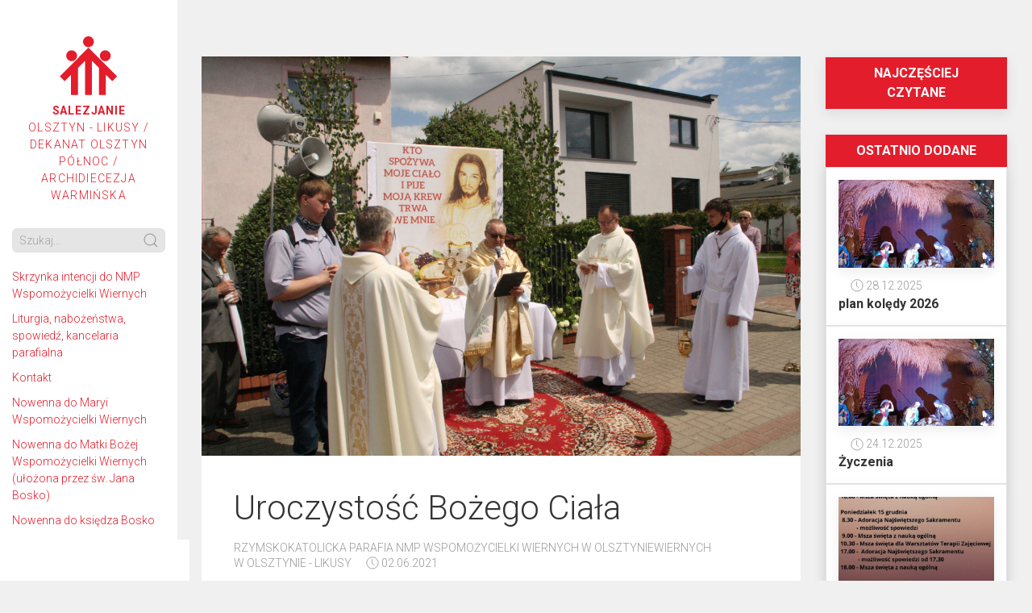

--- FILE ---
content_type: text/html; charset=UTF-8
request_url: https://likusy.salezjanie.waw.pl/2021/06/02/uroczystosc-bozego-ciala/
body_size: 11370
content:

	<!DOCTYPE html>
<html>
     <head>

	<meta charset="utf-8">
	<meta name="viewport" content="width=device-width, initial-scale=1">
	<link rel="shortcut icon" href="https://likusy.salezjanie.waw.pl/wp-content/themes/sdb/assets/icons/favicon.ico" type="image/x-icon" />
	<link rel="apple-touch-icon" href="https://likusy.salezjanie.waw.pl/wp-content/themes/sdb/assets/icons/apple-touch-icon.png" />
	<link rel="apple-touch-icon" sizes="57x57" href="https://likusy.salezjanie.waw.pl/wp-content/themes/sdb/assets/icons/apple-touch-icon-57x57.png" />
	<link rel="apple-touch-icon" sizes="72x72" href="https://likusy.salezjanie.waw.pl/wp-content/themes/sdb/assets/icons/apple-touch-icon-72x72.png" />
	<link rel="apple-touch-icon" sizes="76x76" href="https://likusy.salezjanie.waw.pl/wp-content/themes/sdb/assets/icons/apple-touch-icon-76x76.png" />
	<link rel="apple-touch-icon" sizes="114x114" href="https://likusy.salezjanie.waw.pl/wp-content/themes/sdb/assets/icons/apple-touch-icon-114x114.png" />
	<link rel="apple-touch-icon" sizes="120x120" href="https://likusy.salezjanie.waw.pl/wp-content/themes/sdb/assets/icons/apple-touch-icon-120x120.png" />
	<link rel="apple-touch-icon" sizes="144x144" href="https://likusy.salezjanie.waw.pl/wp-content/themes/sdb/assets/icons/apple-touch-icon-144x144.png" />
	<link rel="apple-touch-icon" sizes="152x152" href="https://likusy.salezjanie.waw.pl/wp-content/themes/sdb/assets/icons/apple-touch-icon-152x152.png" />
	<link rel="apple-touch-icon" sizes="180x180" href="https://likusy.salezjanie.waw.pl/wp-content/themes/sdb/assets/icons/apple-touch-icon-180x180.png" />

	<link rel="stylesheet" href="https://likusy.salezjanie.waw.pl/wp-content/themes/sdb/assets/css/style.min.css?v=32342" />
	<script src="https://likusy.salezjanie.waw.pl/wp-content/themes/sdb/vendor/uikit/dist/js/uikit.min.js"></script>
	<script src="https://likusy.salezjanie.waw.pl/wp-content/themes/sdb/vendor/uikit/dist/js/uikit-icons.min.js"></script>
		     <link rel="stylesheet" href="https://likusy.salezjanie.waw.pl/wp-content/themes/sdb/vendor/fleximages/flex-images.css">
	     <script src="https://likusy.salezjanie.waw.pl/wp-content/themes/sdb/vendor/fleximages/flex-images.min.js"></script>
	
	<link href="https://fonts.googleapis.com/css?family=Roboto:300,300i,700,700i&display=swap&subset=latin-ext" rel="stylesheet">

	<script async src="https://www.googletagmanager.com/gtag/js?id=UA-149583936-1"></script>
	<script>
	     window.dataLayer = window.dataLayer || [ ];
	     function gtag() {
		dataLayer.push( arguments );
	     }
	     gtag( 'js', new Date() );

	     gtag( 'config', 'UA-149583936-1' );
	</script>

	<title>Uroczystość Bożego Ciała &#8211; Rzymskokatolicka Parafia NMP Wspomożycielki Wiernych w OlsztynieWiernych w Olsztynie &#8211; Likusy</title>
<meta name='robots' content='max-image-preview:large' />
<link rel="alternate" type="application/rss+xml" title="Rzymskokatolicka Parafia NMP Wspomożycielki Wiernych w OlsztynieWiernych w Olsztynie - Likusy &raquo; Kanał z wpisami" href="https://likusy.salezjanie.waw.pl/feed/" />
<link rel="alternate" type="application/rss+xml" title="Rzymskokatolicka Parafia NMP Wspomożycielki Wiernych w OlsztynieWiernych w Olsztynie - Likusy &raquo; Kanał z komentarzami" href="https://likusy.salezjanie.waw.pl/comments/feed/" />
<link rel="alternate" type="application/rss+xml" title="Rzymskokatolicka Parafia NMP Wspomożycielki Wiernych w OlsztynieWiernych w Olsztynie - Likusy &raquo; Uroczystość Bożego Ciała Kanał z komentarzami" href="https://likusy.salezjanie.waw.pl/2021/06/02/uroczystosc-bozego-ciala/feed/" />
<script type="text/javascript">
window._wpemojiSettings = {"baseUrl":"https:\/\/s.w.org\/images\/core\/emoji\/14.0.0\/72x72\/","ext":".png","svgUrl":"https:\/\/s.w.org\/images\/core\/emoji\/14.0.0\/svg\/","svgExt":".svg","source":{"concatemoji":"https:\/\/likusy.salezjanie.waw.pl\/wp-includes\/js\/wp-emoji-release.min.js?ver=6.1.9"}};
/*! This file is auto-generated */
!function(e,a,t){var n,r,o,i=a.createElement("canvas"),p=i.getContext&&i.getContext("2d");function s(e,t){var a=String.fromCharCode,e=(p.clearRect(0,0,i.width,i.height),p.fillText(a.apply(this,e),0,0),i.toDataURL());return p.clearRect(0,0,i.width,i.height),p.fillText(a.apply(this,t),0,0),e===i.toDataURL()}function c(e){var t=a.createElement("script");t.src=e,t.defer=t.type="text/javascript",a.getElementsByTagName("head")[0].appendChild(t)}for(o=Array("flag","emoji"),t.supports={everything:!0,everythingExceptFlag:!0},r=0;r<o.length;r++)t.supports[o[r]]=function(e){if(p&&p.fillText)switch(p.textBaseline="top",p.font="600 32px Arial",e){case"flag":return s([127987,65039,8205,9895,65039],[127987,65039,8203,9895,65039])?!1:!s([55356,56826,55356,56819],[55356,56826,8203,55356,56819])&&!s([55356,57332,56128,56423,56128,56418,56128,56421,56128,56430,56128,56423,56128,56447],[55356,57332,8203,56128,56423,8203,56128,56418,8203,56128,56421,8203,56128,56430,8203,56128,56423,8203,56128,56447]);case"emoji":return!s([129777,127995,8205,129778,127999],[129777,127995,8203,129778,127999])}return!1}(o[r]),t.supports.everything=t.supports.everything&&t.supports[o[r]],"flag"!==o[r]&&(t.supports.everythingExceptFlag=t.supports.everythingExceptFlag&&t.supports[o[r]]);t.supports.everythingExceptFlag=t.supports.everythingExceptFlag&&!t.supports.flag,t.DOMReady=!1,t.readyCallback=function(){t.DOMReady=!0},t.supports.everything||(n=function(){t.readyCallback()},a.addEventListener?(a.addEventListener("DOMContentLoaded",n,!1),e.addEventListener("load",n,!1)):(e.attachEvent("onload",n),a.attachEvent("onreadystatechange",function(){"complete"===a.readyState&&t.readyCallback()})),(e=t.source||{}).concatemoji?c(e.concatemoji):e.wpemoji&&e.twemoji&&(c(e.twemoji),c(e.wpemoji)))}(window,document,window._wpemojiSettings);
</script>
<style type="text/css">
img.wp-smiley,
img.emoji {
	display: inline !important;
	border: none !important;
	box-shadow: none !important;
	height: 1em !important;
	width: 1em !important;
	margin: 0 0.07em !important;
	vertical-align: -0.1em !important;
	background: none !important;
	padding: 0 !important;
}
</style>
	<link rel='stylesheet' id='twb-open-sans-css' href='https://fonts.googleapis.com/css?family=Open+Sans%3A300%2C400%2C500%2C600%2C700%2C800&#038;display=swap&#038;ver=6.1.9' type='text/css' media='all' />
<link rel='stylesheet' id='twbbwg-global-css' href='https://likusy.salezjanie.waw.pl/wp-content/plugins/photo-gallery/booster/assets/css/global.css?ver=1.0.0' type='text/css' media='all' />
<link rel='stylesheet' id='wp-block-library-css' href='https://likusy.salezjanie.waw.pl/wp-includes/css/dist/block-library/style.min.css?ver=6.1.9' type='text/css' media='all' />
<link rel='stylesheet' id='classic-theme-styles-css' href='https://likusy.salezjanie.waw.pl/wp-includes/css/classic-themes.min.css?ver=1' type='text/css' media='all' />
<style id='global-styles-inline-css' type='text/css'>
body{--wp--preset--color--black: #000000;--wp--preset--color--cyan-bluish-gray: #abb8c3;--wp--preset--color--white: #ffffff;--wp--preset--color--pale-pink: #f78da7;--wp--preset--color--vivid-red: #cf2e2e;--wp--preset--color--luminous-vivid-orange: #ff6900;--wp--preset--color--luminous-vivid-amber: #fcb900;--wp--preset--color--light-green-cyan: #7bdcb5;--wp--preset--color--vivid-green-cyan: #00d084;--wp--preset--color--pale-cyan-blue: #8ed1fc;--wp--preset--color--vivid-cyan-blue: #0693e3;--wp--preset--color--vivid-purple: #9b51e0;--wp--preset--gradient--vivid-cyan-blue-to-vivid-purple: linear-gradient(135deg,rgba(6,147,227,1) 0%,rgb(155,81,224) 100%);--wp--preset--gradient--light-green-cyan-to-vivid-green-cyan: linear-gradient(135deg,rgb(122,220,180) 0%,rgb(0,208,130) 100%);--wp--preset--gradient--luminous-vivid-amber-to-luminous-vivid-orange: linear-gradient(135deg,rgba(252,185,0,1) 0%,rgba(255,105,0,1) 100%);--wp--preset--gradient--luminous-vivid-orange-to-vivid-red: linear-gradient(135deg,rgba(255,105,0,1) 0%,rgb(207,46,46) 100%);--wp--preset--gradient--very-light-gray-to-cyan-bluish-gray: linear-gradient(135deg,rgb(238,238,238) 0%,rgb(169,184,195) 100%);--wp--preset--gradient--cool-to-warm-spectrum: linear-gradient(135deg,rgb(74,234,220) 0%,rgb(151,120,209) 20%,rgb(207,42,186) 40%,rgb(238,44,130) 60%,rgb(251,105,98) 80%,rgb(254,248,76) 100%);--wp--preset--gradient--blush-light-purple: linear-gradient(135deg,rgb(255,206,236) 0%,rgb(152,150,240) 100%);--wp--preset--gradient--blush-bordeaux: linear-gradient(135deg,rgb(254,205,165) 0%,rgb(254,45,45) 50%,rgb(107,0,62) 100%);--wp--preset--gradient--luminous-dusk: linear-gradient(135deg,rgb(255,203,112) 0%,rgb(199,81,192) 50%,rgb(65,88,208) 100%);--wp--preset--gradient--pale-ocean: linear-gradient(135deg,rgb(255,245,203) 0%,rgb(182,227,212) 50%,rgb(51,167,181) 100%);--wp--preset--gradient--electric-grass: linear-gradient(135deg,rgb(202,248,128) 0%,rgb(113,206,126) 100%);--wp--preset--gradient--midnight: linear-gradient(135deg,rgb(2,3,129) 0%,rgb(40,116,252) 100%);--wp--preset--duotone--dark-grayscale: url('#wp-duotone-dark-grayscale');--wp--preset--duotone--grayscale: url('#wp-duotone-grayscale');--wp--preset--duotone--purple-yellow: url('#wp-duotone-purple-yellow');--wp--preset--duotone--blue-red: url('#wp-duotone-blue-red');--wp--preset--duotone--midnight: url('#wp-duotone-midnight');--wp--preset--duotone--magenta-yellow: url('#wp-duotone-magenta-yellow');--wp--preset--duotone--purple-green: url('#wp-duotone-purple-green');--wp--preset--duotone--blue-orange: url('#wp-duotone-blue-orange');--wp--preset--font-size--small: 13px;--wp--preset--font-size--medium: 20px;--wp--preset--font-size--large: 36px;--wp--preset--font-size--x-large: 42px;--wp--preset--spacing--20: 0.44rem;--wp--preset--spacing--30: 0.67rem;--wp--preset--spacing--40: 1rem;--wp--preset--spacing--50: 1.5rem;--wp--preset--spacing--60: 2.25rem;--wp--preset--spacing--70: 3.38rem;--wp--preset--spacing--80: 5.06rem;}:where(.is-layout-flex){gap: 0.5em;}body .is-layout-flow > .alignleft{float: left;margin-inline-start: 0;margin-inline-end: 2em;}body .is-layout-flow > .alignright{float: right;margin-inline-start: 2em;margin-inline-end: 0;}body .is-layout-flow > .aligncenter{margin-left: auto !important;margin-right: auto !important;}body .is-layout-constrained > .alignleft{float: left;margin-inline-start: 0;margin-inline-end: 2em;}body .is-layout-constrained > .alignright{float: right;margin-inline-start: 2em;margin-inline-end: 0;}body .is-layout-constrained > .aligncenter{margin-left: auto !important;margin-right: auto !important;}body .is-layout-constrained > :where(:not(.alignleft):not(.alignright):not(.alignfull)){max-width: var(--wp--style--global--content-size);margin-left: auto !important;margin-right: auto !important;}body .is-layout-constrained > .alignwide{max-width: var(--wp--style--global--wide-size);}body .is-layout-flex{display: flex;}body .is-layout-flex{flex-wrap: wrap;align-items: center;}body .is-layout-flex > *{margin: 0;}:where(.wp-block-columns.is-layout-flex){gap: 2em;}.has-black-color{color: var(--wp--preset--color--black) !important;}.has-cyan-bluish-gray-color{color: var(--wp--preset--color--cyan-bluish-gray) !important;}.has-white-color{color: var(--wp--preset--color--white) !important;}.has-pale-pink-color{color: var(--wp--preset--color--pale-pink) !important;}.has-vivid-red-color{color: var(--wp--preset--color--vivid-red) !important;}.has-luminous-vivid-orange-color{color: var(--wp--preset--color--luminous-vivid-orange) !important;}.has-luminous-vivid-amber-color{color: var(--wp--preset--color--luminous-vivid-amber) !important;}.has-light-green-cyan-color{color: var(--wp--preset--color--light-green-cyan) !important;}.has-vivid-green-cyan-color{color: var(--wp--preset--color--vivid-green-cyan) !important;}.has-pale-cyan-blue-color{color: var(--wp--preset--color--pale-cyan-blue) !important;}.has-vivid-cyan-blue-color{color: var(--wp--preset--color--vivid-cyan-blue) !important;}.has-vivid-purple-color{color: var(--wp--preset--color--vivid-purple) !important;}.has-black-background-color{background-color: var(--wp--preset--color--black) !important;}.has-cyan-bluish-gray-background-color{background-color: var(--wp--preset--color--cyan-bluish-gray) !important;}.has-white-background-color{background-color: var(--wp--preset--color--white) !important;}.has-pale-pink-background-color{background-color: var(--wp--preset--color--pale-pink) !important;}.has-vivid-red-background-color{background-color: var(--wp--preset--color--vivid-red) !important;}.has-luminous-vivid-orange-background-color{background-color: var(--wp--preset--color--luminous-vivid-orange) !important;}.has-luminous-vivid-amber-background-color{background-color: var(--wp--preset--color--luminous-vivid-amber) !important;}.has-light-green-cyan-background-color{background-color: var(--wp--preset--color--light-green-cyan) !important;}.has-vivid-green-cyan-background-color{background-color: var(--wp--preset--color--vivid-green-cyan) !important;}.has-pale-cyan-blue-background-color{background-color: var(--wp--preset--color--pale-cyan-blue) !important;}.has-vivid-cyan-blue-background-color{background-color: var(--wp--preset--color--vivid-cyan-blue) !important;}.has-vivid-purple-background-color{background-color: var(--wp--preset--color--vivid-purple) !important;}.has-black-border-color{border-color: var(--wp--preset--color--black) !important;}.has-cyan-bluish-gray-border-color{border-color: var(--wp--preset--color--cyan-bluish-gray) !important;}.has-white-border-color{border-color: var(--wp--preset--color--white) !important;}.has-pale-pink-border-color{border-color: var(--wp--preset--color--pale-pink) !important;}.has-vivid-red-border-color{border-color: var(--wp--preset--color--vivid-red) !important;}.has-luminous-vivid-orange-border-color{border-color: var(--wp--preset--color--luminous-vivid-orange) !important;}.has-luminous-vivid-amber-border-color{border-color: var(--wp--preset--color--luminous-vivid-amber) !important;}.has-light-green-cyan-border-color{border-color: var(--wp--preset--color--light-green-cyan) !important;}.has-vivid-green-cyan-border-color{border-color: var(--wp--preset--color--vivid-green-cyan) !important;}.has-pale-cyan-blue-border-color{border-color: var(--wp--preset--color--pale-cyan-blue) !important;}.has-vivid-cyan-blue-border-color{border-color: var(--wp--preset--color--vivid-cyan-blue) !important;}.has-vivid-purple-border-color{border-color: var(--wp--preset--color--vivid-purple) !important;}.has-vivid-cyan-blue-to-vivid-purple-gradient-background{background: var(--wp--preset--gradient--vivid-cyan-blue-to-vivid-purple) !important;}.has-light-green-cyan-to-vivid-green-cyan-gradient-background{background: var(--wp--preset--gradient--light-green-cyan-to-vivid-green-cyan) !important;}.has-luminous-vivid-amber-to-luminous-vivid-orange-gradient-background{background: var(--wp--preset--gradient--luminous-vivid-amber-to-luminous-vivid-orange) !important;}.has-luminous-vivid-orange-to-vivid-red-gradient-background{background: var(--wp--preset--gradient--luminous-vivid-orange-to-vivid-red) !important;}.has-very-light-gray-to-cyan-bluish-gray-gradient-background{background: var(--wp--preset--gradient--very-light-gray-to-cyan-bluish-gray) !important;}.has-cool-to-warm-spectrum-gradient-background{background: var(--wp--preset--gradient--cool-to-warm-spectrum) !important;}.has-blush-light-purple-gradient-background{background: var(--wp--preset--gradient--blush-light-purple) !important;}.has-blush-bordeaux-gradient-background{background: var(--wp--preset--gradient--blush-bordeaux) !important;}.has-luminous-dusk-gradient-background{background: var(--wp--preset--gradient--luminous-dusk) !important;}.has-pale-ocean-gradient-background{background: var(--wp--preset--gradient--pale-ocean) !important;}.has-electric-grass-gradient-background{background: var(--wp--preset--gradient--electric-grass) !important;}.has-midnight-gradient-background{background: var(--wp--preset--gradient--midnight) !important;}.has-small-font-size{font-size: var(--wp--preset--font-size--small) !important;}.has-medium-font-size{font-size: var(--wp--preset--font-size--medium) !important;}.has-large-font-size{font-size: var(--wp--preset--font-size--large) !important;}.has-x-large-font-size{font-size: var(--wp--preset--font-size--x-large) !important;}
.wp-block-navigation a:where(:not(.wp-element-button)){color: inherit;}
:where(.wp-block-columns.is-layout-flex){gap: 2em;}
.wp-block-pullquote{font-size: 1.5em;line-height: 1.6;}
</style>
<link rel='stylesheet' id='bwg_fonts-css' href='https://likusy.salezjanie.waw.pl/wp-content/plugins/photo-gallery/css/bwg-fonts/fonts.css?ver=0.0.1' type='text/css' media='all' />
<link rel='stylesheet' id='sumoselect-css' href='https://likusy.salezjanie.waw.pl/wp-content/plugins/photo-gallery/css/sumoselect.min.css?ver=3.4.6' type='text/css' media='all' />
<link rel='stylesheet' id='mCustomScrollbar-css' href='https://likusy.salezjanie.waw.pl/wp-content/plugins/photo-gallery/css/jquery.mCustomScrollbar.min.css?ver=3.1.5' type='text/css' media='all' />
<link rel='stylesheet' id='bwg_googlefonts-css' href='https://fonts.googleapis.com/css?family=Ubuntu&#038;subset=greek,latin,greek-ext,vietnamese,cyrillic-ext,latin-ext,cyrillic' type='text/css' media='all' />
<link rel='stylesheet' id='bwg_frontend-css' href='https://likusy.salezjanie.waw.pl/wp-content/plugins/photo-gallery/css/styles.min.css?ver=1.8.37' type='text/css' media='all' />
<script type='text/javascript' src='https://likusy.salezjanie.waw.pl/wp-includes/js/jquery/jquery.min.js?ver=3.6.1' id='jquery-core-js'></script>
<script type='text/javascript' src='https://likusy.salezjanie.waw.pl/wp-includes/js/jquery/jquery-migrate.min.js?ver=3.3.2' id='jquery-migrate-js'></script>
<script type='text/javascript' src='https://likusy.salezjanie.waw.pl/wp-content/plugins/photo-gallery/booster/assets/js/circle-progress.js?ver=1.2.2' id='twbbwg-circle-js'></script>
<script type='text/javascript' id='twbbwg-global-js-extra'>
/* <![CDATA[ */
var twb = {"nonce":"6c1a6beb98","ajax_url":"https:\/\/likusy.salezjanie.waw.pl\/wp-admin\/admin-ajax.php","plugin_url":"https:\/\/likusy.salezjanie.waw.pl\/wp-content\/plugins\/photo-gallery\/booster","href":"https:\/\/likusy.salezjanie.waw.pl\/wp-admin\/admin.php?page=twbbwg_photo-gallery"};
var twb = {"nonce":"6c1a6beb98","ajax_url":"https:\/\/likusy.salezjanie.waw.pl\/wp-admin\/admin-ajax.php","plugin_url":"https:\/\/likusy.salezjanie.waw.pl\/wp-content\/plugins\/photo-gallery\/booster","href":"https:\/\/likusy.salezjanie.waw.pl\/wp-admin\/admin.php?page=twbbwg_photo-gallery"};
/* ]]> */
</script>
<script type='text/javascript' src='https://likusy.salezjanie.waw.pl/wp-content/plugins/photo-gallery/booster/assets/js/global.js?ver=1.0.0' id='twbbwg-global-js'></script>
<script type='text/javascript' src='https://likusy.salezjanie.waw.pl/wp-content/plugins/photo-gallery/js/jquery.sumoselect.min.js?ver=3.4.6' id='sumoselect-js'></script>
<script type='text/javascript' src='https://likusy.salezjanie.waw.pl/wp-content/plugins/photo-gallery/js/tocca.min.js?ver=2.0.9' id='bwg_mobile-js'></script>
<script type='text/javascript' src='https://likusy.salezjanie.waw.pl/wp-content/plugins/photo-gallery/js/jquery.mCustomScrollbar.concat.min.js?ver=3.1.5' id='mCustomScrollbar-js'></script>
<script type='text/javascript' src='https://likusy.salezjanie.waw.pl/wp-content/plugins/photo-gallery/js/jquery.fullscreen.min.js?ver=0.6.0' id='jquery-fullscreen-js'></script>
<script type='text/javascript' id='bwg_frontend-js-extra'>
/* <![CDATA[ */
var bwg_objectsL10n = {"bwg_field_required":"pole wymagane.","bwg_mail_validation":"To nie jest prawid\u0142owy adres e-mail.","bwg_search_result":"Brak obrazk\u00f3w odpowiadaj\u0105cych Twojemu wyszukiwaniu.","bwg_select_tag":"Wybierz znacznik","bwg_order_by":"Kolejno\u015b\u0107 wg","bwg_search":"Szukaj","bwg_show_ecommerce":"Poka\u017c handel elektroniczny","bwg_hide_ecommerce":"Ukryj handel elektroniczny","bwg_show_comments":"Poka\u017c komentarze","bwg_hide_comments":"Ukryj komentarze","bwg_restore":"Przywr\u00f3\u0107","bwg_maximize":"Maksymalizuj","bwg_fullscreen":"Tryb pe\u0142noekranowy","bwg_exit_fullscreen":"Zamknij tryb pe\u0142noekranowy","bwg_search_tag":"SZUKAJ...","bwg_tag_no_match":"Nie znaleziono znacznik\u00f3w","bwg_all_tags_selected":"Wszystkie znaczniki zaznaczone","bwg_tags_selected":"wybrane znaczniki","play":"Odtw\u00f3rz","pause":"Zatrzymaj","is_pro":"","bwg_play":"Odtw\u00f3rz","bwg_pause":"Zatrzymaj","bwg_hide_info":"Ukryj informacje","bwg_show_info":"Poka\u017c informacje","bwg_hide_rating":"Ukryj ocen\u0119","bwg_show_rating":"Poka\u017c ocen\u0119","ok":"Ok","cancel":"Anuluj","select_all":"Zaznacz wszystko","lazy_load":"0","lazy_loader":"https:\/\/likusy.salezjanie.waw.pl\/wp-content\/plugins\/photo-gallery\/images\/ajax_loader.png","front_ajax":"0","bwg_tag_see_all":"zobacz wszystkie znaczniki","bwg_tag_see_less":"zobacz mniej znacznik\u00f3w"};
/* ]]> */
</script>
<script type='text/javascript' src='https://likusy.salezjanie.waw.pl/wp-content/plugins/photo-gallery/js/scripts.min.js?ver=1.8.37' id='bwg_frontend-js'></script>
<link rel="https://api.w.org/" href="https://likusy.salezjanie.waw.pl/wp-json/" /><link rel="alternate" type="application/json" href="https://likusy.salezjanie.waw.pl/wp-json/wp/v2/posts/622" /><link rel="EditURI" type="application/rsd+xml" title="RSD" href="https://likusy.salezjanie.waw.pl/xmlrpc.php?rsd" />
<link rel="wlwmanifest" type="application/wlwmanifest+xml" href="https://likusy.salezjanie.waw.pl/wp-includes/wlwmanifest.xml" />
<meta name="generator" content="WordPress 6.1.9" />
<link rel="canonical" href="https://likusy.salezjanie.waw.pl/2021/06/02/uroczystosc-bozego-ciala/" />
<link rel='shortlink' href='https://likusy.salezjanie.waw.pl/?p=622' />
<link rel="alternate" type="application/json+oembed" href="https://likusy.salezjanie.waw.pl/wp-json/oembed/1.0/embed?url=https%3A%2F%2Flikusy.salezjanie.waw.pl%2F2021%2F06%2F02%2Furoczystosc-bozego-ciala%2F" />
<link rel="alternate" type="text/xml+oembed" href="https://likusy.salezjanie.waw.pl/wp-json/oembed/1.0/embed?url=https%3A%2F%2Flikusy.salezjanie.waw.pl%2F2021%2F06%2F02%2Furoczystosc-bozego-ciala%2F&#038;format=xml" />
		<script type="text/javascript">
			var _statcounter = _statcounter || [];
			_statcounter.push({"tags": {"author": "likusy"}});
		</script>
				<!-- Start of StatCounter Code -->
		<script>
			<!--
			var sc_project=12462600;
			var sc_security="8dce609b";
			var sc_invisible=1;
		</script>
        <script type="text/javascript" src="https://www.statcounter.com/counter/counter.js" async></script>
		<noscript><div class="statcounter"><a title="web analytics" href="https://statcounter.com/"><img class="statcounter" src="https://c.statcounter.com/12462600/0/8dce609b/1/" alt="web analytics" /></a></div></noscript>
		<!-- End of StatCounter Code -->
		<meta name="generator" content="Elementor 3.21.1; features: e_optimized_assets_loading, e_optimized_css_loading, e_font_icon_svg, additional_custom_breakpoints, e_lazyload; settings: css_print_method-external, google_font-enabled, font_display-auto">
			<style>
				.e-con.e-parent:nth-of-type(n+4):not(.e-lazyloaded):not(.e-no-lazyload),
				.e-con.e-parent:nth-of-type(n+4):not(.e-lazyloaded):not(.e-no-lazyload) * {
					background-image: none !important;
				}
				@media screen and (max-height: 1024px) {
					.e-con.e-parent:nth-of-type(n+3):not(.e-lazyloaded):not(.e-no-lazyload),
					.e-con.e-parent:nth-of-type(n+3):not(.e-lazyloaded):not(.e-no-lazyload) * {
						background-image: none !important;
					}
				}
				@media screen and (max-height: 640px) {
					.e-con.e-parent:nth-of-type(n+2):not(.e-lazyloaded):not(.e-no-lazyload),
					.e-con.e-parent:nth-of-type(n+2):not(.e-lazyloaded):not(.e-no-lazyload) * {
						background-image: none !important;
					}
				}
			</style>
			<link rel="icon" href="https://likusy.salezjanie.waw.pl/wp-content/uploads/sites/2/2021/01/cropped-sdb-32x32.png" sizes="32x32" />
<link rel="icon" href="https://likusy.salezjanie.waw.pl/wp-content/uploads/sites/2/2021/01/cropped-sdb-192x192.png" sizes="192x192" />
<link rel="apple-touch-icon" href="https://likusy.salezjanie.waw.pl/wp-content/uploads/sites/2/2021/01/cropped-sdb-180x180.png" />
<meta name="msapplication-TileImage" content="https://likusy.salezjanie.waw.pl/wp-content/uploads/sites/2/2021/01/cropped-sdb-270x270.png" />

		<script>
		var Hyphenopoly = {
			require: {
				"pl": "FORCEHYPHENOPOLY"
			}
		};
	</script>
	<script src="https://likusy.salezjanie.waw.pl/wp-content/themes/sdb/vendor/hyphenopoly/Hyphenopoly_Loader.js"></script>
</head>
<body data-rsssl=1>
		<div class="uk-hidden@l uk-sticky uk-sticky-below uk-sticky-fixed" uk-sticky="sel-target: .uk-navbar-container; cls-active: uk-navbar-sticky" style="position: fixed; top: 0px; width: 363px;">
     <div class="uk-navbar-container uk-navbar uk-navbar-sticky" uk-navbar="">
	<div class="nav-overlay uk-navbar-left">
	     <a class="uk-navbar-toggle uk-icon uk-search-icon" uk-search-icon="" uk-toggle="target: .nav-overlay; animation: uk-animation-fade" href="#">
		<svg width="20" height="20" viewBox="0 0 20 20" xmlns="http://www.w3.org/2000/svg" data-svg="search-icon">
		     <circle fill="none" stroke="#000" stroke-width="1.1" cx="9" cy="9" r="7"></circle>
		     <path fill="none" stroke="#000" stroke-width="1.1" d="M14,14 L18,18 L14,14 Z"></path>
		</svg>
	     </a>
	</div>

	<div class="nav-overlay uk-navbar-center">
	     <a href="/"><img style="width: 32px" src="https://likusy.salezjanie.waw.pl/wp-content/themes/sdb/assets/images/logo-sign.svg"></a>
	</div>
	<div class="nav-overlay uk-navbar-right">
	     <a class="uk-navbar-toggle uk-icon uk-navbar-toggle-icon" uk-navbar-toggle-icon="" uk-toggle="target: #sideNav; cls: uk-visible@l" type="button" href="">
		<svg width="20" height="20" viewBox="0 0 20 20" xmlns="http://www.w3.org/2000/svg" data-svg="navbar-toggle-icon">
		     <rect y="9" width="20" height="2"></rect><rect y="3" width="20" height="2"></rect>
		     <rect y="15" width="20" height="2"></rect></svg>
	     </a>
	</div>

	<div class="nav-overlay uk-navbar-left uk-flex-1" hidden="">

	     <div class="uk-navbar-item uk-width-expand">
		<form class="uk-search uk-search-navbar uk-width-1-1">
		     <input class="uk-search-input sdb-search-input" type="search" placeholder="Szukaj..." autofocus="">
		</form>
	     </div>

	     <a class="uk-navbar-toggle sdb-search-clear uk-icon uk-close" uk-close="" uk-toggle="target: .nav-overlay; animation: uk-animation-fade" href="#">
		<svg width="14" height="14" viewBox="0 0 14 14" xmlns="http://www.w3.org/2000/svg" data-svg="close-icon">
		     <line fill="none" stroke="#000" stroke-width="1.1" x1="1" y1="1" x2="13" y2="13"></line>
		     <line fill="none" stroke="#000" stroke-width="1.1" x1="13" y1="1" x2="1" y2="13"></line>
		</svg>
	     </a>
	</div>
     </div>
</div>
		<nav id="sideNav" class="uk-background-default uk-text-primary uk-visible@l">
     <button class="uk-modal-close-default uk-close-large uk-hidden@l uk-icon uk-close" type="button" uk-toggle="target: #sideNav; cls: uk-visible@l" uk-close="">
	<svg width="20" height="20" viewBox="0 0 20 20" xmlns="http://www.w3.org/2000/svg" data-svg="close-large">
	     <line fill="none" stroke="#000" stroke-width="1.4" x1="1" y1="1" x2="19" y2="19"></line>
	     <line fill="none" stroke="#000" stroke-width="1.4" x1="19" y1="1" x2="1" y2="19"></line>
	</svg>
     </button>
     <div class="uk-padding-small">
	<a id="navLogo" href="/" class="uk-display-block uk-margin-medium-bottom uk-margin-medium-top uk-text-uppercase uk-text-center uk-link-reset">
	     
		     <svg class="uk-margin-auto uk-width-1-2 uk-display-block" style="max-width: 120px" viewBox="0 0 116 100" version="1.1" xmlns="http://www.w3.org/2000/svg" xmlns:xlink="http://www.w3.org/1999/xlink" xml:space="preserve" xmlns:serif="http://www.serif.com/">
			<path d="M83.063,88.673c0.196,-0.001 0.354,-0.159 0.354,-0.354l0,-30.066l9.321,9.32l0.5,0l6.888,-6.888l0,-0.501l-42.834,-42.833c-0.069,-0.069 -0.16,-0.104 -0.25,-0.104c-0.091,0 -0.182,0.035 -0.251,0.104l-42.833,42.833c-0.139,0.138 -0.139,0.363 0,0.501l6.887,6.888c0.138,0.138 0.363,0.138 0.501,0l9.32,-9.32l0,30.066c0,0.195 0.159,0.354 0.354,0.354l9.741,0c0.195,-0.001 0.353,-0.159 0.353,-0.354l0,-40.515l10.703,-10.703l0,51.218c0,0.195 0.159,0.354 0.354,0.354l9.741,0c0.196,-0.001 0.354,-0.159 0.354,-0.354l0,-51.218l10.703,10.703l0,40.515c0,0.195 0.159,0.354 0.354,0.354l9.74,0Zm-51.518,-67.486c4.521,0 8.192,3.671 8.192,8.193c0,4.521 -3.671,8.192 -8.192,8.192c-4.522,0 -8.193,-3.671 -8.193,-8.192c0,-4.522 3.671,-8.193 8.193,-8.193Zm50.994,0c4.521,0 8.192,3.671 8.192,8.193c0,4.521 -3.671,8.192 -8.192,8.192c-4.522,0 -8.193,-3.671 -8.193,-8.192c0,-4.522 3.671,-8.193 8.193,-8.193Zm-25.497,-21.187c4.521,0 8.192,3.671 8.192,8.192c0,4.522 -3.671,8.193 -8.192,8.193c-4.522,0 -8.193,-3.671 -8.193,-8.193c0,-4.521 3.671,-8.192 8.193,-8.192Z" style="fill:#e31d2c;fill-rule:nonzero;"></path>
		     </svg>

				<strong class="uk-text-bold">Salezjanie</strong><br>
		     Olsztyn - Likusy / Dekanat Olsztyn Północ / Archidiecezja Warmińska
		     </a>
		     <form class="uk-search uk-search-default uk-width-1-1 uk-visible@l">
     <span uk-search-icon="" class="uk-search-icon-flip uk-icon uk-search-icon">
	<svg width="20" height="20" viewBox="0 0 20 20" xmlns="http://www.w3.org/2000/svg" data-svg="search-icon">
	     <circle fill="none" stroke="#000" stroke-width="1.1" cx="9" cy="9" r="7"></circle>
	     <path fill="none" stroke="#000" stroke-width="1.1" d="M14,14 L18,18 L14,14 Z"></path>
	</svg>
     </span>
     <input class="uk-search-input uk-border-rounded sdb-search-input" type="search" placeholder="Szukaj...">
</form>		     </div>
		     <ul class="uk-nav-parent-icon uk-nav" uk-nav="">
						     								     <li><a href="https://likusy.salezjanie.waw.pl/skrzynka-intencji-do-nmp-wspomozycielki-wiernych/">Skrzynka intencji do NMP Wspomożycielki Wiernych</a></li>

				
			     								     <li><a href="https://likusy.salezjanie.waw.pl/liturgia-i-nabozenstwa/">Liturgia, nabożeństwa, spowiedź, kancelaria parafialna</a></li>

				
			     								     <li><a href="https://likusy.salezjanie.waw.pl/kontakt/">Kontakt</a></li>

				
			     								     <li><a href="https://likusy.salezjanie.waw.pl/modlitwy-nowenna-do-maryi-wspomozycielki-wierny/">Nowenna do Maryi Wspomożycielki Wiernych</a></li>

				
			     								     <li><a href="https://likusy.salezjanie.waw.pl/2023/03/14/nowenna-do-matki-bozej-wspomozycielki-wiernych-ulozona-przez-sw-jana-bosko/">Nowenna do Matki Bożej Wspomożycielki Wiernych (ułożona przez św. Jana Bosko)</a></li>

				
			     								     <li><a href="https://likusy.salezjanie.waw.pl/nowenna-do-ksiedza-bosko/">Nowenna do księdza Bosko</a></li>

				
			     								     <li><a href="https://likusy.salezjanie.waw.pl/nabozenstwo-pierwszych-srod-miesiaca-do-przeczystego-serca-sw-jozefa/">Nabożeństwo Pierwszych Śród Miesiąca do Przeczystego Serca św. Józefa</a></li>

				
			     								     <li><a href="https://likusy.salezjanie.waw.pl/nabozenstwo-dziewieciu-pierwszych-piatkow-miesiaca/">Nabożeństwo Dziewięciu Pierwszych Piątków Miesiąca</a></li>

				
			     								     <li><a href="https://likusy.salezjanie.waw.pl/nabozenstwa-pieciu-pierwszych-sobot-miesiaca/">Nabożeństwa Pięciu Pierwszych Sobót Miesiąca</a></li>

				
			     								     <li><a href="https://likusy.salezjanie.waw.pl/godzina-swieta/">Godzina Święta</a></li>

				
			     								     <li><a href="https://likusy.salezjanie.waw.pl/koronka-do-milosierdzia-bozego/">Koronka do Miłosierdzia Bożego</a></li>

				
			     								     <li><a href="https://likusy.salezjanie.waw.pl/rozaniec/">Różaniec</a></li>

				
			     								     <li><a href="https://likusy.salezjanie.waw.pl/duszpasterze/">Duszpasterz</a></li>

				
			     								     <li><a href="https://likusy.salezjanie.waw.pl/historia-parafii/">Historia Parafii</a></li>

				
			     								     <li><a href="https://likusy.salezjanie.waw.pl/archiwum/">Archiwum</a></li>

				
			     								     <li><a href="https://likusy.salezjanie.waw.pl/bwg_gallery/rekolekcje-wielkopostne-31-03-3-04-22-glosil-o-antoni-jucewicz-werbista/">Rekolekcje Wielkopostne / 31.03 &#8211; 3.04.22. Głosił o. Antoni Jucewicz, werbista.</a></li>

				
			     			
			<li class="uk-nav-divider uk-margin-medium-top uk-margin-medium-bottom"></li>
			     			     <li class="uk-nav-header uk-text-muted">
				Polecamy
			     </li>
			     				<li><a href="https://likusy.salezjanie.waw.pl/nabozenstwo-pierwszych-srod-miesiaca-do-przeczystego-serca-sw-jozefa/">Nabożeństwo Pierwszych Śród Miesiąca do Przeczystego Serca św. Józefa</a></li>
								<li><a href="https://likusy.salezjanie.waw.pl/skrzynka-intencji-do-nmp-wspomozycielki-wiernych/">Skrzynka intencji do NMP Wspomożycielki Wiernych</a></li>
				
					     </ul>
		     <div class="sdb-nav-social uk-padding-small uk-background-default">
						     <a href="https://likusy.salezjanie.waw.pl/skrzynka-intencji-do-nmp-wspomozycielki-wiernych/" uk-icon="icon: Skrzynka intencji do NMP Wspomożycielki Wiernych" class="uk-margin-small-right uk-icon"></a>
						     <a href="https://likusy.salezjanie.waw.pl/liturgia-i-nabozenstwa/" uk-icon="icon: Liturgia, nabożeństwa, spowiedź, kancelaria parafialna" class="uk-margin-small-right uk-icon"></a>
						     <a href="https://likusy.salezjanie.waw.pl/kontakt/" uk-icon="icon: Kontakt" class="uk-margin-small-right uk-icon"></a>
						     <a href="https://likusy.salezjanie.waw.pl/modlitwy-nowenna-do-maryi-wspomozycielki-wierny/" uk-icon="icon: Nowenna do Maryi Wspomożycielki Wiernych" class="uk-margin-small-right uk-icon"></a>
						     <a href="https://likusy.salezjanie.waw.pl/2023/03/14/nowenna-do-matki-bozej-wspomozycielki-wiernych-ulozona-przez-sw-jana-bosko/" uk-icon="icon: Nowenna do Matki Bożej Wspomożycielki Wiernych (ułożona przez św. Jana Bosko)" class="uk-margin-small-right uk-icon"></a>
						     <a href="https://likusy.salezjanie.waw.pl/nowenna-do-ksiedza-bosko/" uk-icon="icon: Nowenna do księdza Bosko" class="uk-margin-small-right uk-icon"></a>
						     <a href="https://likusy.salezjanie.waw.pl/nabozenstwo-pierwszych-srod-miesiaca-do-przeczystego-serca-sw-jozefa/" uk-icon="icon: Nabożeństwo Pierwszych Śród Miesiąca do Przeczystego Serca św. Józefa" class="uk-margin-small-right uk-icon"></a>
						     <a href="https://likusy.salezjanie.waw.pl/nabozenstwo-dziewieciu-pierwszych-piatkow-miesiaca/" uk-icon="icon: Nabożeństwo Dziewięciu Pierwszych Piątków Miesiąca" class="uk-margin-small-right uk-icon"></a>
						     <a href="https://likusy.salezjanie.waw.pl/nabozenstwa-pieciu-pierwszych-sobot-miesiaca/" uk-icon="icon: Nabożeństwa Pięciu Pierwszych Sobót Miesiąca" class="uk-margin-small-right uk-icon"></a>
						     <a href="https://likusy.salezjanie.waw.pl/godzina-swieta/" uk-icon="icon: Godzina Święta" class="uk-margin-small-right uk-icon"></a>
						     <a href="https://likusy.salezjanie.waw.pl/koronka-do-milosierdzia-bozego/" uk-icon="icon: Koronka do Miłosierdzia Bożego" class="uk-margin-small-right uk-icon"></a>
						     <a href="https://likusy.salezjanie.waw.pl/rozaniec/" uk-icon="icon: Różaniec" class="uk-margin-small-right uk-icon"></a>
						     <a href="https://likusy.salezjanie.waw.pl/duszpasterze/" uk-icon="icon: Duszpasterz" class="uk-margin-small-right uk-icon"></a>
						     <a href="https://likusy.salezjanie.waw.pl/historia-parafii/" uk-icon="icon: Historia Parafii" class="uk-margin-small-right uk-icon"></a>
						     <a href="https://likusy.salezjanie.waw.pl/archiwum/" uk-icon="icon: Archiwum" class="uk-margin-small-right uk-icon"></a>
						     <a href="https://likusy.salezjanie.waw.pl/bwg_gallery/rekolekcje-wielkopostne-31-03-3-04-22-glosil-o-antoni-jucewicz-werbista/" uk-icon="icon: Rekolekcje Wielkopostne / 31.03 &#8211; 3.04.22. Głosił o. Antoni Jucewicz, werbista." class="uk-margin-small-right uk-icon"></a>
					     </div>
		     </nav>

	<!-- GŁÓWNY KONTENER -->
	<div id="content">
		<div id="searchWrapper" class="uk-background-muted uk-position-fixed uk-section">
     <div class="uk-container">
	<a class="sdb-search-close sdb-search-clear" href="#" uk-icon="close"></a>
	<h2 class="uk-margin">Wyniki wyszukiwania dla: <span id="searchPhrase"></span></h2>
	<div id="resultsWrapper">


	</div>



	<div id="searchPlaceholder">

	     		<div class="uk-card uk-link-toggle uk-card-default uk-grid-collapse uk-margin sdb-loading-container" uk-grid>
	<div class="uk-width-1-1 uk-width-1-3@m uk-width-1-4@l uk-card-media-left">
		<div class="uk-overflow-hidden uk-box-shadow-medium">
			<div style="padding-top: 56.25%; margin: 0" class="sdb-loading"></div>
		</div>
	</div>
	<div class="uk-width-1-1 uk-width-2-3@m uk-width-3-4@l uk-card-body uk-margin-remove-top uk-padding-small">
		<div class="uk-text-meta">
			<label class="uk-margin-right">
				<div class="sdb-loading uk-display-inline-block uk-margin-small-right" style="width: 100px">&nbsp;
				</div>
			</label>
			<label>
				<div class="sdb-loading uk-display-inline-block uk-margin-small-right" style="width: 100px">&nbsp;
				</div>
			</label>
		</div>

		<h3 class="uk-h4 uk-text-bold uk-margin-small uk-margin-small-bottom uk-link-heading">
			<div class="sdb-loading uk-display-inline-block uk-margin-small-right" style="width: 40%">&nbsp;</div>
		</h3>
		<div class="uk-margin-remove">
			<div class="sdb-loading uk-display-inline-block uk-margin-small-right" style="width: 20%">&nbsp;</div>
			<div class="sdb-loading uk-display-inline-block uk-margin-small-right" style="width: 40%">&nbsp;</div>
			<div class="sdb-loading uk-display-inline-block uk-margin-small-right" style="width: 35%">&nbsp;</div>
			<div class="sdb-loading uk-display-inline-block uk-margin-small-right" style="width: 10%">&nbsp;</div>
			<div class="sdb-loading uk-display-inline-block uk-margin-small-right" style="width: 40%">&nbsp;</div>
			<div class="sdb-loading uk-display-inline-block uk-margin-small-right" style="width: 35%">&nbsp;</div>
		</div>
	</div>
</div>
	     		<div class="uk-card uk-link-toggle uk-card-default uk-grid-collapse uk-margin sdb-loading-container" uk-grid>
	<div class="uk-width-1-1 uk-width-1-3@m uk-width-1-4@l uk-card-media-left">
		<div class="uk-overflow-hidden uk-box-shadow-medium">
			<div style="padding-top: 56.25%; margin: 0" class="sdb-loading"></div>
		</div>
	</div>
	<div class="uk-width-1-1 uk-width-2-3@m uk-width-3-4@l uk-card-body uk-margin-remove-top uk-padding-small">
		<div class="uk-text-meta">
			<label class="uk-margin-right">
				<div class="sdb-loading uk-display-inline-block uk-margin-small-right" style="width: 100px">&nbsp;
				</div>
			</label>
			<label>
				<div class="sdb-loading uk-display-inline-block uk-margin-small-right" style="width: 100px">&nbsp;
				</div>
			</label>
		</div>

		<h3 class="uk-h4 uk-text-bold uk-margin-small uk-margin-small-bottom uk-link-heading">
			<div class="sdb-loading uk-display-inline-block uk-margin-small-right" style="width: 40%">&nbsp;</div>
		</h3>
		<div class="uk-margin-remove">
			<div class="sdb-loading uk-display-inline-block uk-margin-small-right" style="width: 20%">&nbsp;</div>
			<div class="sdb-loading uk-display-inline-block uk-margin-small-right" style="width: 40%">&nbsp;</div>
			<div class="sdb-loading uk-display-inline-block uk-margin-small-right" style="width: 35%">&nbsp;</div>
			<div class="sdb-loading uk-display-inline-block uk-margin-small-right" style="width: 10%">&nbsp;</div>
			<div class="sdb-loading uk-display-inline-block uk-margin-small-right" style="width: 40%">&nbsp;</div>
			<div class="sdb-loading uk-display-inline-block uk-margin-small-right" style="width: 35%">&nbsp;</div>
		</div>
	</div>
</div>
	     		<div class="uk-card uk-link-toggle uk-card-default uk-grid-collapse uk-margin sdb-loading-container" uk-grid>
	<div class="uk-width-1-1 uk-width-1-3@m uk-width-1-4@l uk-card-media-left">
		<div class="uk-overflow-hidden uk-box-shadow-medium">
			<div style="padding-top: 56.25%; margin: 0" class="sdb-loading"></div>
		</div>
	</div>
	<div class="uk-width-1-1 uk-width-2-3@m uk-width-3-4@l uk-card-body uk-margin-remove-top uk-padding-small">
		<div class="uk-text-meta">
			<label class="uk-margin-right">
				<div class="sdb-loading uk-display-inline-block uk-margin-small-right" style="width: 100px">&nbsp;
				</div>
			</label>
			<label>
				<div class="sdb-loading uk-display-inline-block uk-margin-small-right" style="width: 100px">&nbsp;
				</div>
			</label>
		</div>

		<h3 class="uk-h4 uk-text-bold uk-margin-small uk-margin-small-bottom uk-link-heading">
			<div class="sdb-loading uk-display-inline-block uk-margin-small-right" style="width: 40%">&nbsp;</div>
		</h3>
		<div class="uk-margin-remove">
			<div class="sdb-loading uk-display-inline-block uk-margin-small-right" style="width: 20%">&nbsp;</div>
			<div class="sdb-loading uk-display-inline-block uk-margin-small-right" style="width: 40%">&nbsp;</div>
			<div class="sdb-loading uk-display-inline-block uk-margin-small-right" style="width: 35%">&nbsp;</div>
			<div class="sdb-loading uk-display-inline-block uk-margin-small-right" style="width: 10%">&nbsp;</div>
			<div class="sdb-loading uk-display-inline-block uk-margin-small-right" style="width: 40%">&nbsp;</div>
			<div class="sdb-loading uk-display-inline-block uk-margin-small-right" style="width: 35%">&nbsp;</div>
		</div>
	</div>
</div>
	     		<div class="uk-card uk-link-toggle uk-card-default uk-grid-collapse uk-margin sdb-loading-container" uk-grid>
	<div class="uk-width-1-1 uk-width-1-3@m uk-width-1-4@l uk-card-media-left">
		<div class="uk-overflow-hidden uk-box-shadow-medium">
			<div style="padding-top: 56.25%; margin: 0" class="sdb-loading"></div>
		</div>
	</div>
	<div class="uk-width-1-1 uk-width-2-3@m uk-width-3-4@l uk-card-body uk-margin-remove-top uk-padding-small">
		<div class="uk-text-meta">
			<label class="uk-margin-right">
				<div class="sdb-loading uk-display-inline-block uk-margin-small-right" style="width: 100px">&nbsp;
				</div>
			</label>
			<label>
				<div class="sdb-loading uk-display-inline-block uk-margin-small-right" style="width: 100px">&nbsp;
				</div>
			</label>
		</div>

		<h3 class="uk-h4 uk-text-bold uk-margin-small uk-margin-small-bottom uk-link-heading">
			<div class="sdb-loading uk-display-inline-block uk-margin-small-right" style="width: 40%">&nbsp;</div>
		</h3>
		<div class="uk-margin-remove">
			<div class="sdb-loading uk-display-inline-block uk-margin-small-right" style="width: 20%">&nbsp;</div>
			<div class="sdb-loading uk-display-inline-block uk-margin-small-right" style="width: 40%">&nbsp;</div>
			<div class="sdb-loading uk-display-inline-block uk-margin-small-right" style="width: 35%">&nbsp;</div>
			<div class="sdb-loading uk-display-inline-block uk-margin-small-right" style="width: 10%">&nbsp;</div>
			<div class="sdb-loading uk-display-inline-block uk-margin-small-right" style="width: 40%">&nbsp;</div>
			<div class="sdb-loading uk-display-inline-block uk-margin-small-right" style="width: 35%">&nbsp;</div>
		</div>
	</div>
</div>
	     
	</div>
     </div>

</div>			<section class="uk-section">
		<div class="uk-container">
			<div uk-grid>
				<div class="uk-width-3-4@l">
					<article class="uk-article uk-background-default">
						<img class="uk-width-1-1" src="https://likusy.salezjanie.waw.pl/wp-content/uploads/sites/2/2021/06/IMG_0751.jpg">
						<div class="uk-padding">

							<h1 class="uk-article-title"><a class="uk-link-reset" href="">Uroczystość Bożego Ciała</a></h1>

							<p class="uk-article-meta uk-text-uppercase"><a href="#" class="uk-text-meta"><label class="uk-margin-right">Rzymskokatolicka Parafia NMP Wspomożycielki Wiernych w OlsztynieWiernych w Olsztynie - Likusy</label></a>
								<label>
									<span uk-icon="icon: clock; ratio: 0.8" style="transform: translateY(-0.08em);"></span> 02.06.2021
								</label></p>
							
							<div class="uk-text-justify hyphenate">
							<p class="uk-text-lead"></p>
							
<p>W czwartek 3 czerwca – Uroczystość Bożego Ciała❗</p>



<p>✅ Msze św. o godz. 8.00,10.30 i 18.00.</p>



<p>✅ Po Mszy św. o godz. 10. 30 wyruszy procesja Eucharystyczna ulicami naszego osiedla. Przejdzie ona ulicami: Bałtycką, Letniskową, Jagodową, Wczasową, Łabędzią, Letniskową i powrót do kościoła ul. Bałtycką.</p>



<p>✅ Ołtarze procesyjne są przewidziane w następujących miejscach: 1 ołtarz – ul. Jagodowa przy posesji pp. Szukiełojć; 2 ołtarz – ul. Wczasowa przy posesji pp. Małkowskich ; 3 ołtarz – ul. Łabędzia przy posesji domu Instytutu Świeckiego Jezusa Eucharystycznego i 4 ołtarz – ul. Wędkarska przy posesji Państwa Brzozowskich.</p>



<p>✅ Bardzo serdecznie zachęcam wszystkich parafian do włączenia się do procesji Bożego Ciała, aby ta Uroczystość Najświętszego Ciała i Krwi Chrystusa była rzeczywiście manifestacją naszej wiary.</p>



<p>✅ W procesji Bożego Ciała dzieci pierwszokomunijne biorą udział w swoich strojach komunijnych.</p>

							</div>


						</div>
						<hr class="uk-margin-remove">
						<div class="uk-padding uk-text-center">
							<div class="uk-text-muted uk-margin-small">Podziel się tym wpisem:</div>
															<a href="https://likusy.salezjanie.waw.pl/skrzynka-intencji-do-nmp-wspomozycielki-wiernych/" uk-icon="icon: Skrzynka intencji do NMP Wspomożycielki Wiernych"  class="uk-button uk-button-secondary"></a>
															<a href="https://likusy.salezjanie.waw.pl/liturgia-i-nabozenstwa/" uk-icon="icon: Liturgia, nabożeństwa, spowiedź, kancelaria parafialna"  class="uk-button uk-button-secondary"></a>
															<a href="https://likusy.salezjanie.waw.pl/kontakt/" uk-icon="icon: Kontakt"  class="uk-button uk-button-secondary"></a>
															<a href="https://likusy.salezjanie.waw.pl/modlitwy-nowenna-do-maryi-wspomozycielki-wierny/" uk-icon="icon: Nowenna do Maryi Wspomożycielki Wiernych"  class="uk-button uk-button-secondary"></a>
															<a href="https://likusy.salezjanie.waw.pl/2023/03/14/nowenna-do-matki-bozej-wspomozycielki-wiernych-ulozona-przez-sw-jana-bosko/" uk-icon="icon: Nowenna do Matki Bożej Wspomożycielki Wiernych (ułożona przez św. Jana Bosko)"  class="uk-button uk-button-secondary"></a>
															<a href="https://likusy.salezjanie.waw.pl/nowenna-do-ksiedza-bosko/" uk-icon="icon: Nowenna do księdza Bosko"  class="uk-button uk-button-secondary"></a>
															<a href="https://likusy.salezjanie.waw.pl/nabozenstwo-pierwszych-srod-miesiaca-do-przeczystego-serca-sw-jozefa/" uk-icon="icon: Nabożeństwo Pierwszych Śród Miesiąca do Przeczystego Serca św. Józefa"  class="uk-button uk-button-secondary"></a>
															<a href="https://likusy.salezjanie.waw.pl/nabozenstwo-dziewieciu-pierwszych-piatkow-miesiaca/" uk-icon="icon: Nabożeństwo Dziewięciu Pierwszych Piątków Miesiąca"  class="uk-button uk-button-secondary"></a>
															<a href="https://likusy.salezjanie.waw.pl/nabozenstwa-pieciu-pierwszych-sobot-miesiaca/" uk-icon="icon: Nabożeństwa Pięciu Pierwszych Sobót Miesiąca"  class="uk-button uk-button-secondary"></a>
															<a href="https://likusy.salezjanie.waw.pl/godzina-swieta/" uk-icon="icon: Godzina Święta"  class="uk-button uk-button-secondary"></a>
															<a href="https://likusy.salezjanie.waw.pl/koronka-do-milosierdzia-bozego/" uk-icon="icon: Koronka do Miłosierdzia Bożego"  class="uk-button uk-button-secondary"></a>
															<a href="https://likusy.salezjanie.waw.pl/rozaniec/" uk-icon="icon: Różaniec"  class="uk-button uk-button-secondary"></a>
															<a href="https://likusy.salezjanie.waw.pl/duszpasterze/" uk-icon="icon: Duszpasterz"  class="uk-button uk-button-secondary"></a>
															<a href="https://likusy.salezjanie.waw.pl/historia-parafii/" uk-icon="icon: Historia Parafii"  class="uk-button uk-button-secondary"></a>
															<a href="https://likusy.salezjanie.waw.pl/archiwum/" uk-icon="icon: Archiwum"  class="uk-button uk-button-secondary"></a>
															<a href="https://likusy.salezjanie.waw.pl/bwg_gallery/rekolekcje-wielkopostne-31-03-3-04-22-glosil-o-antoni-jucewicz-werbista/" uk-icon="icon: Rekolekcje Wielkopostne / 31.03 &#8211; 3.04.22. Głosił o. Antoni Jucewicz, werbista."  class="uk-button uk-button-secondary"></a>
													</div>

					</article>

					<div class="uk-section">
											</div>
				</div>


				<div class="uk-width-1-4@l">
					<div uk-grid>
						<div class="uk-width-1-1 uk-width-1-2@s uk-width-1-1@l">
	<div class="uk-card uk-card-default uk-margin-medium">
		<div class="uk-card-header uk-background-primary uk-light uk-text-bold uk-text-center uk-text-uppercase">
			Najczęściej czytane

		</div>
		<div class="uk-card-body uk-padding-remove">
					</div>
	</div>
</div>						<div class="uk-width-1-1 uk-width-1-2@s uk-width-1-1@l">
	<div class="uk-card uk-card-default uk-margin-medium">
		<div class="uk-card-header uk-background-primary uk-light uk-text-bold uk-text-center uk-text-uppercase">
			Ostatnio dodane

		</div>
		<div class="uk-card-body uk-padding-remove">
							<a class="uk-link-toggle" href="https://likusy.salezjanie.waw.pl/2025/12/28/plan-koledy-2026/">
					<div class="uk-card uk-card-small uk-card-hover uk-card-default uk-margin-remove uk-padding-small">
						<div class="uk-card-media-top uk-padding-remove">
							<div class="uk-overflow-hidden uk-box-shadow-medium">
								<img src="https://likusy.salezjanie.waw.pl/wp-content/uploads/sites/2/2025/12/Stajenka-Likusy-1-586x329-c-center.jpeg" uk-img>
							</div>


						</div>
						<div class="uk-card-body uk-padding-remove uk-margin-small-top">
							<div>
								<label class="uk-text-meta uk-margin-right uk-text-uppercase"></label><label class="uk-text-meta">
									<span uk-icon="icon: clock; ratio: 0.8" style="transform: translateY(-0.08em);"></span> 28.12.2025</label>
							</div>

							<h3 class="uk-h5 uk-text-bold uk-margin-remove uk-link-heading">
								plan kolędy 2026
							</h3>
						</div>
					</div>
				</a>
							<a class="uk-link-toggle" href="https://likusy.salezjanie.waw.pl/2025/12/24/zyczenia/">
					<div class="uk-card uk-card-small uk-card-hover uk-card-default uk-margin-remove uk-padding-small">
						<div class="uk-card-media-top uk-padding-remove">
							<div class="uk-overflow-hidden uk-box-shadow-medium">
								<img src="https://likusy.salezjanie.waw.pl/wp-content/uploads/sites/2/2025/12/Stajenka-Likusy-586x329-c-center.jpeg" uk-img>
							</div>


						</div>
						<div class="uk-card-body uk-padding-remove uk-margin-small-top">
							<div>
								<label class="uk-text-meta uk-margin-right uk-text-uppercase"></label><label class="uk-text-meta">
									<span uk-icon="icon: clock; ratio: 0.8" style="transform: translateY(-0.08em);"></span> 24.12.2025</label>
							</div>

							<h3 class="uk-h5 uk-text-bold uk-margin-remove uk-link-heading">
								Życzenia
							</h3>
						</div>
					</div>
				</a>
							<a class="uk-link-toggle" href="https://likusy.salezjanie.waw.pl/2025/12/14/rekolekcje/">
					<div class="uk-card uk-card-small uk-card-hover uk-card-default uk-margin-remove uk-padding-small">
						<div class="uk-card-media-top uk-padding-remove">
							<div class="uk-overflow-hidden uk-box-shadow-medium">
								<img src="https://likusy.salezjanie.waw.pl/wp-content/uploads/sites/2/2025/12/IMG-20251213-WA0000-1-586x329-c-center.jpg" uk-img>
							</div>


						</div>
						<div class="uk-card-body uk-padding-remove uk-margin-small-top">
							<div>
								<label class="uk-text-meta uk-margin-right uk-text-uppercase"></label><label class="uk-text-meta">
									<span uk-icon="icon: clock; ratio: 0.8" style="transform: translateY(-0.08em);"></span> 14.12.2025</label>
							</div>

							<h3 class="uk-h5 uk-text-bold uk-margin-remove uk-link-heading">
								Rekolekcje parafialne 14-16.12.2025
							</h3>
						</div>
					</div>
				</a>
					</div>
	</div>
</div>					</div>

				</div>
			</div>
		</div>
	</section>
		<footer class="uk-background-dark uk-padding uk-text-muted uk-text-small">
			<div class="uk-grid-divider" uk-grid>

     <div class="uk-width-1-2@m uk-width-1-4@l">
	<div id="footerLogo" class="uk-flex uk-text-uppercase uk-text-muted"><svg class="uk-display-block"
								    style="width: 80px; height: 80px; margin-left: -6px" viewBox="0 0 116 100" version="1.1"
								    xmlns="http://www.w3.org/2000/svg" xmlns:xlink="http://www.w3.org/1999/xlink" xml:space="preserve"
								    xmlns:serif="http://www.serif.com/">
		<path
		     d="M83.063,88.673c0.196,-0.001 0.354,-0.159 0.354,-0.354l0,-30.066l9.321,9.32l0.5,0l6.888,-6.888l0,-0.501l-42.834,-42.833c-0.069,-0.069 -0.16,-0.104 -0.25,-0.104c-0.091,0 -0.182,0.035 -0.251,0.104l-42.833,42.833c-0.139,0.138 -0.139,0.363 0,0.501l6.887,6.888c0.138,0.138 0.363,0.138 0.501,0l9.32,-9.32l0,30.066c0,0.195 0.159,0.354 0.354,0.354l9.741,0c0.195,-0.001 0.353,-0.159 0.353,-0.354l0,-40.515l10.703,-10.703l0,51.218c0,0.195 0.159,0.354 0.354,0.354l9.741,0c0.196,-0.001 0.354,-0.159 0.354,-0.354l0,-51.218l10.703,10.703l0,40.515c0,0.195 0.159,0.354 0.354,0.354l9.74,0Zm-51.518,-67.486c4.521,0 8.192,3.671 8.192,8.193c0,4.521 -3.671,8.192 -8.192,8.192c-4.522,0 -8.193,-3.671 -8.193,-8.192c0,-4.522 3.671,-8.193 8.193,-8.193Zm50.994,0c4.521,0 8.192,3.671 8.192,8.193c0,4.521 -3.671,8.192 -8.192,8.192c-4.522,0 -8.193,-3.671 -8.193,-8.192c0,-4.522 3.671,-8.193 8.193,-8.193Zm-25.497,-21.187c4.521,0 8.192,3.671 8.192,8.192c0,4.522 -3.671,8.193 -8.192,8.193c-4.522,0 -8.193,-3.671 -8.193,-8.193c0,-4.521 3.671,-8.192 8.193,-8.192Z"
		     style="fill:currentColor;fill-rule:nonzero;" /></svg>
	     <div style="margin-top: 25px; line-height:1.3; font-size: 12px;">
		<strong class="uk-text-bold">Salezjanie</strong><br>
		     Inspektoria<br>
			Warszawska
			</div>
			</div>
			<div>
			     Towarzystwo Salezjańskie<br>Inspektoria Warszawska<br>
				     ul. Kawęczyńska 53, 03-775 Warszawa<br>
					tel. (+48) 22 518 62 00<br>
					     email: sekretariat@sdb.waw.pl
					     </div>
					     </div>
					     <div class="uk-width-1-2@m uk-width-1-4@l uk-text-center">
						<div class="uk-text-uppercase uk-text-small">Myśli ks. Bosko</div>
						<img class="uk-border-circle uk-margin" style="width: 96px;" src="https://likusy.salezjanie.waw.pl/wp-content/themes/sdb/content/mysli-ks-bosko.jpg">
						     <div style="font-size: 14px;">
							"...Moją zasadą jest postępowanie w życiu tak, by oddać cesarzowi co cesarskie, a jednocześnie dać Bogu, to co jest Boskie..."
						     </div>

					     </div>
					     <div class="uk-width-1-2@m uk-width-1-4@l uk-text-center">
						<div class="uk-text-uppercase uk-text-small">Zostań salezjaninem</div>
						<img class="uk-border-circle uk-margin"  style="width: 96px;" src="https://likusy.salezjanie.waw.pl/wp-content/themes/sdb/content/semianrium-footer.jpg">
						     <div>
							<a class="uk-text-muted uk-text-uppercase" href="http://powolania.salezjanie.waw.pl/">powolania.salezjanie.waw.pl</a>
						     </div>
					     </div>
					     <div class="uk-width-1-2@m uk-width-1-4@l">

						<h2 class="uk-text-muted uk-h5">Śledź nasze działania</h2>
						<div class="uk-margin-large-bottom">
						     							<a href="https://likusy.salezjanie.waw.pl/skrzynka-intencji-do-nmp-wspomozycielki-wiernych/" uk-icon="icon: Skrzynka intencji do NMP Wspomożycielki Wiernych" class="uk-margin-small-right"></a>
						     							<a href="https://likusy.salezjanie.waw.pl/liturgia-i-nabozenstwa/" uk-icon="icon: Liturgia, nabożeństwa, spowiedź, kancelaria parafialna" class="uk-margin-small-right"></a>
						     							<a href="https://likusy.salezjanie.waw.pl/kontakt/" uk-icon="icon: Kontakt" class="uk-margin-small-right"></a>
						     							<a href="https://likusy.salezjanie.waw.pl/modlitwy-nowenna-do-maryi-wspomozycielki-wierny/" uk-icon="icon: Nowenna do Maryi Wspomożycielki Wiernych" class="uk-margin-small-right"></a>
						     							<a href="https://likusy.salezjanie.waw.pl/2023/03/14/nowenna-do-matki-bozej-wspomozycielki-wiernych-ulozona-przez-sw-jana-bosko/" uk-icon="icon: Nowenna do Matki Bożej Wspomożycielki Wiernych (ułożona przez św. Jana Bosko)" class="uk-margin-small-right"></a>
						     							<a href="https://likusy.salezjanie.waw.pl/nowenna-do-ksiedza-bosko/" uk-icon="icon: Nowenna do księdza Bosko" class="uk-margin-small-right"></a>
						     							<a href="https://likusy.salezjanie.waw.pl/nabozenstwo-pierwszych-srod-miesiaca-do-przeczystego-serca-sw-jozefa/" uk-icon="icon: Nabożeństwo Pierwszych Śród Miesiąca do Przeczystego Serca św. Józefa" class="uk-margin-small-right"></a>
						     							<a href="https://likusy.salezjanie.waw.pl/nabozenstwo-dziewieciu-pierwszych-piatkow-miesiaca/" uk-icon="icon: Nabożeństwo Dziewięciu Pierwszych Piątków Miesiąca" class="uk-margin-small-right"></a>
						     							<a href="https://likusy.salezjanie.waw.pl/nabozenstwa-pieciu-pierwszych-sobot-miesiaca/" uk-icon="icon: Nabożeństwa Pięciu Pierwszych Sobót Miesiąca" class="uk-margin-small-right"></a>
						     							<a href="https://likusy.salezjanie.waw.pl/godzina-swieta/" uk-icon="icon: Godzina Święta" class="uk-margin-small-right"></a>
						     							<a href="https://likusy.salezjanie.waw.pl/koronka-do-milosierdzia-bozego/" uk-icon="icon: Koronka do Miłosierdzia Bożego" class="uk-margin-small-right"></a>
						     							<a href="https://likusy.salezjanie.waw.pl/rozaniec/" uk-icon="icon: Różaniec" class="uk-margin-small-right"></a>
						     							<a href="https://likusy.salezjanie.waw.pl/duszpasterze/" uk-icon="icon: Duszpasterz" class="uk-margin-small-right"></a>
						     							<a href="https://likusy.salezjanie.waw.pl/historia-parafii/" uk-icon="icon: Historia Parafii" class="uk-margin-small-right"></a>
						     							<a href="https://likusy.salezjanie.waw.pl/archiwum/" uk-icon="icon: Archiwum" class="uk-margin-small-right"></a>
						     							<a href="https://likusy.salezjanie.waw.pl/bwg_gallery/rekolekcje-wielkopostne-31-03-3-04-22-glosil-o-antoni-jucewicz-werbista/" uk-icon="icon: Rekolekcje Wielkopostne / 31.03 &#8211; 3.04.22. Głosił o. Antoni Jucewicz, werbista." class="uk-margin-small-right"></a>
						     						</div>
						<div style="font-size: 12px;">
						     <div class="uk-margin-small">© 2020 Towarzystwo Salezjańskie Inspektoria Warszawska</div>
						     <div><a class="uk-text-muted uk-text-uppercase" href="#">Polityka prywatności</a></div>
						</div>
					     </div>
					     </div>		</footer>
	</div>
				<script type='text/javascript'>
				const lazyloadRunObserver = () => {
					const lazyloadBackgrounds = document.querySelectorAll( `.e-con.e-parent:not(.e-lazyloaded)` );
					const lazyloadBackgroundObserver = new IntersectionObserver( ( entries ) => {
						entries.forEach( ( entry ) => {
							if ( entry.isIntersecting ) {
								let lazyloadBackground = entry.target;
								if( lazyloadBackground ) {
									lazyloadBackground.classList.add( 'e-lazyloaded' );
								}
								lazyloadBackgroundObserver.unobserve( entry.target );
							}
						});
					}, { rootMargin: '200px 0px 200px 0px' } );
					lazyloadBackgrounds.forEach( ( lazyloadBackground ) => {
						lazyloadBackgroundObserver.observe( lazyloadBackground );
					} );
				};
				const events = [
					'DOMContentLoaded',
					'elementor/lazyload/observe',
				];
				events.forEach( ( event ) => {
					document.addEventListener( event, lazyloadRunObserver );
				} );
			</script>
			<script type='text/javascript' src='https://likusy.salezjanie.waw.pl/wp-content/themes/sdb/assets/js/scripts.js?ver=1.0.2' id='main-js-js'></script>
<script type='text/javascript' id='page-app-js-extra'>
/* <![CDATA[ */
var searchApp = {"ajax_url":"https:\/\/likusy.salezjanie.waw.pl\/wp-admin\/admin-ajax.php","action":"search","method":"look_for_post"};
/* ]]> */
</script>
<script type='text/javascript' src='https://likusy.salezjanie.waw.pl/wp-content/themes/sdb/assets/js/page-app.js?ver=1.0.2' async='async' id='page-app-js'></script>

	<div id="fb-root"></div>

	<script class="sdb-defer" async defer crossorigin="anonymous"
	data-src="https://connect.facebook.net/pl_PL/sdk.js#xfbml=1&version=v4.0&appId=414871792402140&autoLogAppEvents=1"></script>
	<script>
		var body = document.body;
		body.addEventListener( "searchForPhrase", function ( e ) {



		} );


		setTimeout( function () {
			var objs = document.body.querySelectorAll( ".sdb-defer" );
			for ( var l = 0; l < objs.length; l++ ) {
				objs[l].setAttribute( "src", objs[l].getAttribute( "data-src" ) );
				objs[l].removeAttribute( "data-src" );
				objs[l].classList.remove( "sdb-defer" );
			}
		}, 3000 );
	</script>

</body>

</html>


--- FILE ---
content_type: text/css
request_url: https://likusy.salezjanie.waw.pl/wp-content/themes/sdb/vendor/fleximages/flex-images.css
body_size: 168
content:
.flex-images { overflow: hidden; }
.flex-images a { float: left; margin: 1px; border: 1px solid #eee; box-sizing: content-box; overflow: hidden; position: relative;  }
.flex-images a img { display: block; width: auto; height: 100%; }


--- FILE ---
content_type: application/javascript
request_url: https://likusy.salezjanie.waw.pl/wp-content/themes/sdb/assets/js/page-app.js?ver=1.0.2
body_size: 1596
content:
/*
 * Edit single post app
 * @author DEVKOM KMA
 */

'use strict';
var SDB = SDB || { };

var $ = jQuery;


SDB.scrollHandling ={
	
	variable:{
		scrollAllow: false,
		scrollHandling: true,
		intervalId: ''
	},
	
	init: function(callbackFunc){
		$( window ).scroll( function() {			
		SDB.scrollHandling.variable.scrollAllow  = true;
	});
	

	SDB.scrollHandling.variable.intervalId = setInterval( function( funCallback){
	
		if( SDB.scrollHandling.variable.scrollAllow &&  SDB.scrollHandling.variable.scrollHandling ){
			
		SDB.scrollHandling.variable.scrollAllow  = false;
						
			if ($(window).scrollTop() + $(document).height()/3 >= $(document).height()/2){
				funCallback();
			}
		}
	}, 350,   callbackFunc);
	},
	
	disableScroll: function(){
		
		clearInterval(SDB.scrollHandling.variable.intervalId);
		
	}
};

SDB.controller ={
    
    variable: {
        
        callUrl: '#',
        action: '',
	method: '',
	total: '',
	nextNoPage: 1,
	objectType: '',
	objectValue:''
        
    },
    
    scrollHandling: {
	    allow: true,
	    reallow: function(  ) {
		SDB.controller.scrollHandling.allow= true;
	    },
	    deny: function(  ) {
	        SDB.controller.scrollHandling.allow= false;
	    },
	    delay: 400, //(milliseconds) adjust to the highest acceptable value
	    loading: false,
	},
    
    init: function () {
       $("#sdbLoader").hide();
       SDB.controller.variable.callUrl = infiniteScrolConfig.ajax_url;
       SDB.controller.variable.action = infiniteScrolConfig.action;
       SDB.controller.variable.method = infiniteScrolConfig.method;
       SDB.controller.variable.total =  infiniteScrolConfig.max_page;

       SDB.controller.variable.objectType = this._getObjectType();
       SDB.controller.variable.objectValue = this._getObjectValue();
       SDB.controller.variable.nextNoPage = infiniteScrolConfig.next_page;
              
       this.initEvent.bind( this )();
    },
    
    initEvent: function (){
	SDB.scrollHandling.init(this.handleScroll.bind( this));
        
    },
    
    handleScroll: function (){
	
 		if ( $(window).scrollTop() + $(document).height()/3 >= $(document).height()/2 ){
			
			if (SDB.controller.variable.nextNoPage > SDB.controller.variable.total){
				SDB.scrollHandling.variable.scrollHandling = false;
				SDB.scrollHandling.disableScroll();
			}else{
				
			        this.send_request();
			}
  	    }
    },
    /*
     * Przepływ musi być następujący:
     * 1. Sprawdzamy czy należy pobrać
     * 2. Pobieramy
     * 3. Wyświetlamy- chowając jednocześnie loader
     * 4. W przypadku wyświetlenia ostaniej strony należy odpiąć handlera z eventu scroll
     * 
     */
    send_request: function (){
	    let pageNo, objectType, objectValue, _this= this ;
	    	    
	    pageNo = SDB.controller.variable.nextNoPage;
	    objectType = SDB.controller.variable.objectType;
	    objectValue = SDB.controller.variable.objectValue;
	    
	    SDB.controller.scrollHandling.loading = true;
	     $("#sdbLoader").show();
	       $.ajax( {
			url: SDB.controller.variable.callUrl,
			type: 'post',
			dataType: 'html',
			data: {
				action: SDB.controller.variable.action,
                                method: SDB.controller.variable.method,
                                params: {pageNo: pageNo, queryParam: infiniteScrolConfig.query, },
			},
			success: function ( response ) {
			      SDB.controller.variable.nextNoPage++;
			     setTimeout( function(){_this._appendArticlePreview(response);}, 500 );
			     	                              
			}
                        
		} ); 
    },
    
    set_max_num_page: function(){
	    
	    return parseInt($('[data-max-pages]').attr('data-max-pages'));
    },
    
    _getObjectType: function(){
	    
	    return $('[data-ot]').attr('data-ot');
    },
    
    _getObjectValue: function(){
	 return $('[data-ot-value]').attr('data-ot-value');   
    },
    
    _getNextPageNo: function(){
	    
	    return 2;   
    },
    
    _appendArticlePreview: function( html ){
		   $("#sdbLoader").hide();
	    $('#contentWrapper').append(html);
	    SDB.controller.scrollHandling.loading = false;
	   	    
    }
    
};

SDB.searchController = {
		
	init: function (){
				
		let _this = this;
			document.body.addEventListener( "searchForPhrase", function(e){
			$.ajax( {
			url: searchApp.ajax_url,
			type: 'post',
			dataType: 'html',
			data: {
				action: searchApp.action,
                                method: searchApp.method,
                                params: {phrase: e.detail.phrase},
			},
			success: function ( response ) {
				
				document.body.classList.add("sdb-search-results");
				$('#resultsWrapper').html(response);
				document.body.classList.add("sdb-search-results");
				document.body.classList.add("sdb-search-complete");
                              
			},
			fail: function( ){
				console.log("Error when send ajax");
			},
                        
		} )
			});
	},
	
};
  
SDB.init = function(){
	
	
	let archive = $('#contentWrapper').length;
		
	if(archive == 1){
		SDB.controller.init( );
	}
	
	SDB.searchController.init();
}
    
$(document).ready( function( ) {		

	SDB.init();
});

--- FILE ---
content_type: image/svg+xml
request_url: https://likusy.salezjanie.waw.pl/wp-content/themes/sdb/assets/images/logo-sign.svg
body_size: 616
content:
<?xml version="1.0" encoding="UTF-8" standalone="no"?><!DOCTYPE svg PUBLIC "-//W3C//DTD SVG 1.1//EN" "http://www.w3.org/Graphics/SVG/1.1/DTD/svg11.dtd"><svg width="100%" height="100%" viewBox="0 0 143 147" version="1.1" xmlns="http://www.w3.org/2000/svg" xmlns:xlink="http://www.w3.org/1999/xlink" xml:space="preserve" xmlns:serif="http://www.serif.com/" style="fill-rule:evenodd;clip-rule:evenodd;stroke-linejoin:round;stroke-miterlimit:2;"><path d="M114.24,146.367c0.324,0 0.585,-0.262 0.585,-0.584l0,-49.629l15.384,15.384l0.826,0l11.369,-11.369l0,-0.826l-70.703,-70.703c-0.114,-0.114 -0.264,-0.171 -0.413,-0.171c-0.15,0 -0.3,0.057 -0.414,0.171l-70.703,70.703c-0.228,0.228 -0.228,0.598 0,0.826l11.369,11.369c0.228,0.228 0.598,0.228 0.826,0l15.384,-15.384l0,49.629c0,0.323 0.262,0.584 0.585,0.584l16.078,0c0.323,0 0.584,-0.262 0.584,-0.584l0,-66.876l17.667,-17.666l0,84.542c0,0.323 0.262,0.584 0.584,0.584l16.079,0c0.323,0 0.584,-0.262 0.584,-0.584l0,-84.542l17.667,17.666l0,66.876c0,0.323 0.262,0.584 0.584,0.584l16.078,0Zm-0.866,-111.395c7.463,0 13.523,6.06 13.523,13.523c0,7.464 -6.06,13.523 -13.523,13.523c-7.464,0 -13.523,-6.059 -13.523,-13.523c0,-7.463 6.059,-13.523 13.523,-13.523Zm-84.173,0c7.464,0 13.523,6.06 13.523,13.523c0,7.464 -6.059,13.523 -13.523,13.523c-7.463,0 -13.523,-6.059 -13.523,-13.523c0,-7.463 6.06,-13.523 13.523,-13.523Zm42.087,-34.972c7.463,0 13.522,6.059 13.522,13.523c0,7.463 -6.059,13.523 -13.522,13.523c-7.464,0 -13.523,-6.06 -13.523,-13.523c0,-7.464 6.059,-13.523 13.523,-13.523Z" style="fill:#fff;"/></svg>